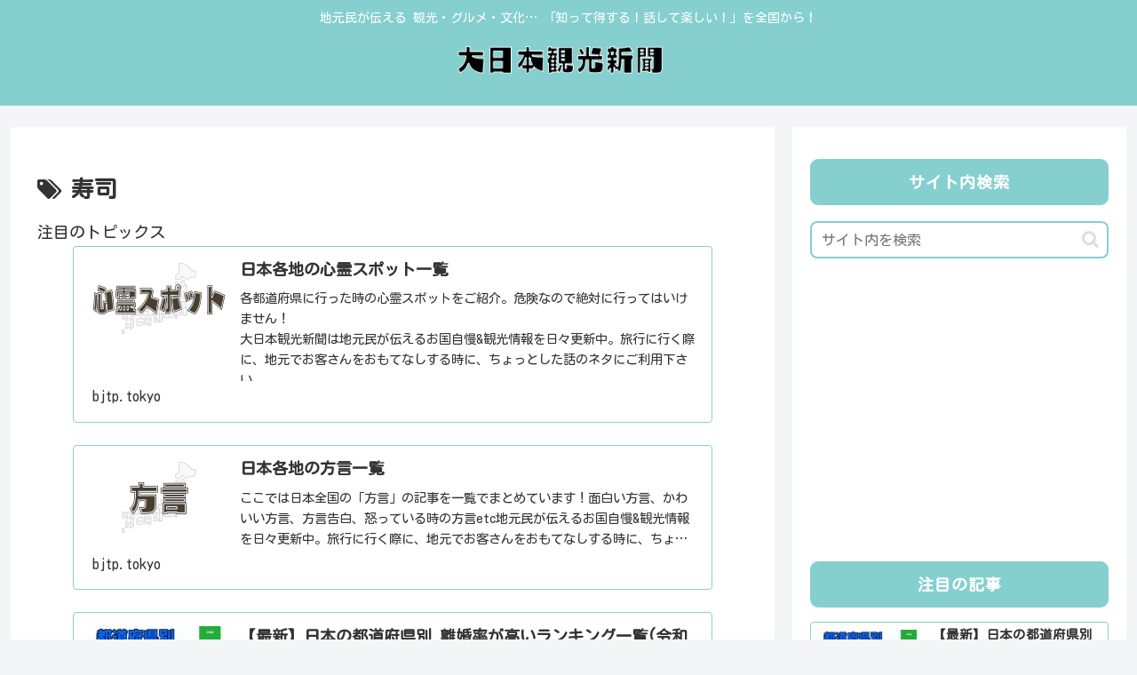

--- FILE ---
content_type: text/html; charset=utf-8
request_url: https://www.google.com/recaptcha/api2/anchor?ar=1&k=6Lchc50pAAAAAHCm6HoeArIiLMbcbqiH-geAc5i_&co=aHR0cHM6Ly9ianRwLnRva3lvOjQ0Mw..&hl=en&v=PoyoqOPhxBO7pBk68S4YbpHZ&size=invisible&anchor-ms=20000&execute-ms=30000&cb=viao0u77a3oc
body_size: 48607
content:
<!DOCTYPE HTML><html dir="ltr" lang="en"><head><meta http-equiv="Content-Type" content="text/html; charset=UTF-8">
<meta http-equiv="X-UA-Compatible" content="IE=edge">
<title>reCAPTCHA</title>
<style type="text/css">
/* cyrillic-ext */
@font-face {
  font-family: 'Roboto';
  font-style: normal;
  font-weight: 400;
  font-stretch: 100%;
  src: url(//fonts.gstatic.com/s/roboto/v48/KFO7CnqEu92Fr1ME7kSn66aGLdTylUAMa3GUBHMdazTgWw.woff2) format('woff2');
  unicode-range: U+0460-052F, U+1C80-1C8A, U+20B4, U+2DE0-2DFF, U+A640-A69F, U+FE2E-FE2F;
}
/* cyrillic */
@font-face {
  font-family: 'Roboto';
  font-style: normal;
  font-weight: 400;
  font-stretch: 100%;
  src: url(//fonts.gstatic.com/s/roboto/v48/KFO7CnqEu92Fr1ME7kSn66aGLdTylUAMa3iUBHMdazTgWw.woff2) format('woff2');
  unicode-range: U+0301, U+0400-045F, U+0490-0491, U+04B0-04B1, U+2116;
}
/* greek-ext */
@font-face {
  font-family: 'Roboto';
  font-style: normal;
  font-weight: 400;
  font-stretch: 100%;
  src: url(//fonts.gstatic.com/s/roboto/v48/KFO7CnqEu92Fr1ME7kSn66aGLdTylUAMa3CUBHMdazTgWw.woff2) format('woff2');
  unicode-range: U+1F00-1FFF;
}
/* greek */
@font-face {
  font-family: 'Roboto';
  font-style: normal;
  font-weight: 400;
  font-stretch: 100%;
  src: url(//fonts.gstatic.com/s/roboto/v48/KFO7CnqEu92Fr1ME7kSn66aGLdTylUAMa3-UBHMdazTgWw.woff2) format('woff2');
  unicode-range: U+0370-0377, U+037A-037F, U+0384-038A, U+038C, U+038E-03A1, U+03A3-03FF;
}
/* math */
@font-face {
  font-family: 'Roboto';
  font-style: normal;
  font-weight: 400;
  font-stretch: 100%;
  src: url(//fonts.gstatic.com/s/roboto/v48/KFO7CnqEu92Fr1ME7kSn66aGLdTylUAMawCUBHMdazTgWw.woff2) format('woff2');
  unicode-range: U+0302-0303, U+0305, U+0307-0308, U+0310, U+0312, U+0315, U+031A, U+0326-0327, U+032C, U+032F-0330, U+0332-0333, U+0338, U+033A, U+0346, U+034D, U+0391-03A1, U+03A3-03A9, U+03B1-03C9, U+03D1, U+03D5-03D6, U+03F0-03F1, U+03F4-03F5, U+2016-2017, U+2034-2038, U+203C, U+2040, U+2043, U+2047, U+2050, U+2057, U+205F, U+2070-2071, U+2074-208E, U+2090-209C, U+20D0-20DC, U+20E1, U+20E5-20EF, U+2100-2112, U+2114-2115, U+2117-2121, U+2123-214F, U+2190, U+2192, U+2194-21AE, U+21B0-21E5, U+21F1-21F2, U+21F4-2211, U+2213-2214, U+2216-22FF, U+2308-230B, U+2310, U+2319, U+231C-2321, U+2336-237A, U+237C, U+2395, U+239B-23B7, U+23D0, U+23DC-23E1, U+2474-2475, U+25AF, U+25B3, U+25B7, U+25BD, U+25C1, U+25CA, U+25CC, U+25FB, U+266D-266F, U+27C0-27FF, U+2900-2AFF, U+2B0E-2B11, U+2B30-2B4C, U+2BFE, U+3030, U+FF5B, U+FF5D, U+1D400-1D7FF, U+1EE00-1EEFF;
}
/* symbols */
@font-face {
  font-family: 'Roboto';
  font-style: normal;
  font-weight: 400;
  font-stretch: 100%;
  src: url(//fonts.gstatic.com/s/roboto/v48/KFO7CnqEu92Fr1ME7kSn66aGLdTylUAMaxKUBHMdazTgWw.woff2) format('woff2');
  unicode-range: U+0001-000C, U+000E-001F, U+007F-009F, U+20DD-20E0, U+20E2-20E4, U+2150-218F, U+2190, U+2192, U+2194-2199, U+21AF, U+21E6-21F0, U+21F3, U+2218-2219, U+2299, U+22C4-22C6, U+2300-243F, U+2440-244A, U+2460-24FF, U+25A0-27BF, U+2800-28FF, U+2921-2922, U+2981, U+29BF, U+29EB, U+2B00-2BFF, U+4DC0-4DFF, U+FFF9-FFFB, U+10140-1018E, U+10190-1019C, U+101A0, U+101D0-101FD, U+102E0-102FB, U+10E60-10E7E, U+1D2C0-1D2D3, U+1D2E0-1D37F, U+1F000-1F0FF, U+1F100-1F1AD, U+1F1E6-1F1FF, U+1F30D-1F30F, U+1F315, U+1F31C, U+1F31E, U+1F320-1F32C, U+1F336, U+1F378, U+1F37D, U+1F382, U+1F393-1F39F, U+1F3A7-1F3A8, U+1F3AC-1F3AF, U+1F3C2, U+1F3C4-1F3C6, U+1F3CA-1F3CE, U+1F3D4-1F3E0, U+1F3ED, U+1F3F1-1F3F3, U+1F3F5-1F3F7, U+1F408, U+1F415, U+1F41F, U+1F426, U+1F43F, U+1F441-1F442, U+1F444, U+1F446-1F449, U+1F44C-1F44E, U+1F453, U+1F46A, U+1F47D, U+1F4A3, U+1F4B0, U+1F4B3, U+1F4B9, U+1F4BB, U+1F4BF, U+1F4C8-1F4CB, U+1F4D6, U+1F4DA, U+1F4DF, U+1F4E3-1F4E6, U+1F4EA-1F4ED, U+1F4F7, U+1F4F9-1F4FB, U+1F4FD-1F4FE, U+1F503, U+1F507-1F50B, U+1F50D, U+1F512-1F513, U+1F53E-1F54A, U+1F54F-1F5FA, U+1F610, U+1F650-1F67F, U+1F687, U+1F68D, U+1F691, U+1F694, U+1F698, U+1F6AD, U+1F6B2, U+1F6B9-1F6BA, U+1F6BC, U+1F6C6-1F6CF, U+1F6D3-1F6D7, U+1F6E0-1F6EA, U+1F6F0-1F6F3, U+1F6F7-1F6FC, U+1F700-1F7FF, U+1F800-1F80B, U+1F810-1F847, U+1F850-1F859, U+1F860-1F887, U+1F890-1F8AD, U+1F8B0-1F8BB, U+1F8C0-1F8C1, U+1F900-1F90B, U+1F93B, U+1F946, U+1F984, U+1F996, U+1F9E9, U+1FA00-1FA6F, U+1FA70-1FA7C, U+1FA80-1FA89, U+1FA8F-1FAC6, U+1FACE-1FADC, U+1FADF-1FAE9, U+1FAF0-1FAF8, U+1FB00-1FBFF;
}
/* vietnamese */
@font-face {
  font-family: 'Roboto';
  font-style: normal;
  font-weight: 400;
  font-stretch: 100%;
  src: url(//fonts.gstatic.com/s/roboto/v48/KFO7CnqEu92Fr1ME7kSn66aGLdTylUAMa3OUBHMdazTgWw.woff2) format('woff2');
  unicode-range: U+0102-0103, U+0110-0111, U+0128-0129, U+0168-0169, U+01A0-01A1, U+01AF-01B0, U+0300-0301, U+0303-0304, U+0308-0309, U+0323, U+0329, U+1EA0-1EF9, U+20AB;
}
/* latin-ext */
@font-face {
  font-family: 'Roboto';
  font-style: normal;
  font-weight: 400;
  font-stretch: 100%;
  src: url(//fonts.gstatic.com/s/roboto/v48/KFO7CnqEu92Fr1ME7kSn66aGLdTylUAMa3KUBHMdazTgWw.woff2) format('woff2');
  unicode-range: U+0100-02BA, U+02BD-02C5, U+02C7-02CC, U+02CE-02D7, U+02DD-02FF, U+0304, U+0308, U+0329, U+1D00-1DBF, U+1E00-1E9F, U+1EF2-1EFF, U+2020, U+20A0-20AB, U+20AD-20C0, U+2113, U+2C60-2C7F, U+A720-A7FF;
}
/* latin */
@font-face {
  font-family: 'Roboto';
  font-style: normal;
  font-weight: 400;
  font-stretch: 100%;
  src: url(//fonts.gstatic.com/s/roboto/v48/KFO7CnqEu92Fr1ME7kSn66aGLdTylUAMa3yUBHMdazQ.woff2) format('woff2');
  unicode-range: U+0000-00FF, U+0131, U+0152-0153, U+02BB-02BC, U+02C6, U+02DA, U+02DC, U+0304, U+0308, U+0329, U+2000-206F, U+20AC, U+2122, U+2191, U+2193, U+2212, U+2215, U+FEFF, U+FFFD;
}
/* cyrillic-ext */
@font-face {
  font-family: 'Roboto';
  font-style: normal;
  font-weight: 500;
  font-stretch: 100%;
  src: url(//fonts.gstatic.com/s/roboto/v48/KFO7CnqEu92Fr1ME7kSn66aGLdTylUAMa3GUBHMdazTgWw.woff2) format('woff2');
  unicode-range: U+0460-052F, U+1C80-1C8A, U+20B4, U+2DE0-2DFF, U+A640-A69F, U+FE2E-FE2F;
}
/* cyrillic */
@font-face {
  font-family: 'Roboto';
  font-style: normal;
  font-weight: 500;
  font-stretch: 100%;
  src: url(//fonts.gstatic.com/s/roboto/v48/KFO7CnqEu92Fr1ME7kSn66aGLdTylUAMa3iUBHMdazTgWw.woff2) format('woff2');
  unicode-range: U+0301, U+0400-045F, U+0490-0491, U+04B0-04B1, U+2116;
}
/* greek-ext */
@font-face {
  font-family: 'Roboto';
  font-style: normal;
  font-weight: 500;
  font-stretch: 100%;
  src: url(//fonts.gstatic.com/s/roboto/v48/KFO7CnqEu92Fr1ME7kSn66aGLdTylUAMa3CUBHMdazTgWw.woff2) format('woff2');
  unicode-range: U+1F00-1FFF;
}
/* greek */
@font-face {
  font-family: 'Roboto';
  font-style: normal;
  font-weight: 500;
  font-stretch: 100%;
  src: url(//fonts.gstatic.com/s/roboto/v48/KFO7CnqEu92Fr1ME7kSn66aGLdTylUAMa3-UBHMdazTgWw.woff2) format('woff2');
  unicode-range: U+0370-0377, U+037A-037F, U+0384-038A, U+038C, U+038E-03A1, U+03A3-03FF;
}
/* math */
@font-face {
  font-family: 'Roboto';
  font-style: normal;
  font-weight: 500;
  font-stretch: 100%;
  src: url(//fonts.gstatic.com/s/roboto/v48/KFO7CnqEu92Fr1ME7kSn66aGLdTylUAMawCUBHMdazTgWw.woff2) format('woff2');
  unicode-range: U+0302-0303, U+0305, U+0307-0308, U+0310, U+0312, U+0315, U+031A, U+0326-0327, U+032C, U+032F-0330, U+0332-0333, U+0338, U+033A, U+0346, U+034D, U+0391-03A1, U+03A3-03A9, U+03B1-03C9, U+03D1, U+03D5-03D6, U+03F0-03F1, U+03F4-03F5, U+2016-2017, U+2034-2038, U+203C, U+2040, U+2043, U+2047, U+2050, U+2057, U+205F, U+2070-2071, U+2074-208E, U+2090-209C, U+20D0-20DC, U+20E1, U+20E5-20EF, U+2100-2112, U+2114-2115, U+2117-2121, U+2123-214F, U+2190, U+2192, U+2194-21AE, U+21B0-21E5, U+21F1-21F2, U+21F4-2211, U+2213-2214, U+2216-22FF, U+2308-230B, U+2310, U+2319, U+231C-2321, U+2336-237A, U+237C, U+2395, U+239B-23B7, U+23D0, U+23DC-23E1, U+2474-2475, U+25AF, U+25B3, U+25B7, U+25BD, U+25C1, U+25CA, U+25CC, U+25FB, U+266D-266F, U+27C0-27FF, U+2900-2AFF, U+2B0E-2B11, U+2B30-2B4C, U+2BFE, U+3030, U+FF5B, U+FF5D, U+1D400-1D7FF, U+1EE00-1EEFF;
}
/* symbols */
@font-face {
  font-family: 'Roboto';
  font-style: normal;
  font-weight: 500;
  font-stretch: 100%;
  src: url(//fonts.gstatic.com/s/roboto/v48/KFO7CnqEu92Fr1ME7kSn66aGLdTylUAMaxKUBHMdazTgWw.woff2) format('woff2');
  unicode-range: U+0001-000C, U+000E-001F, U+007F-009F, U+20DD-20E0, U+20E2-20E4, U+2150-218F, U+2190, U+2192, U+2194-2199, U+21AF, U+21E6-21F0, U+21F3, U+2218-2219, U+2299, U+22C4-22C6, U+2300-243F, U+2440-244A, U+2460-24FF, U+25A0-27BF, U+2800-28FF, U+2921-2922, U+2981, U+29BF, U+29EB, U+2B00-2BFF, U+4DC0-4DFF, U+FFF9-FFFB, U+10140-1018E, U+10190-1019C, U+101A0, U+101D0-101FD, U+102E0-102FB, U+10E60-10E7E, U+1D2C0-1D2D3, U+1D2E0-1D37F, U+1F000-1F0FF, U+1F100-1F1AD, U+1F1E6-1F1FF, U+1F30D-1F30F, U+1F315, U+1F31C, U+1F31E, U+1F320-1F32C, U+1F336, U+1F378, U+1F37D, U+1F382, U+1F393-1F39F, U+1F3A7-1F3A8, U+1F3AC-1F3AF, U+1F3C2, U+1F3C4-1F3C6, U+1F3CA-1F3CE, U+1F3D4-1F3E0, U+1F3ED, U+1F3F1-1F3F3, U+1F3F5-1F3F7, U+1F408, U+1F415, U+1F41F, U+1F426, U+1F43F, U+1F441-1F442, U+1F444, U+1F446-1F449, U+1F44C-1F44E, U+1F453, U+1F46A, U+1F47D, U+1F4A3, U+1F4B0, U+1F4B3, U+1F4B9, U+1F4BB, U+1F4BF, U+1F4C8-1F4CB, U+1F4D6, U+1F4DA, U+1F4DF, U+1F4E3-1F4E6, U+1F4EA-1F4ED, U+1F4F7, U+1F4F9-1F4FB, U+1F4FD-1F4FE, U+1F503, U+1F507-1F50B, U+1F50D, U+1F512-1F513, U+1F53E-1F54A, U+1F54F-1F5FA, U+1F610, U+1F650-1F67F, U+1F687, U+1F68D, U+1F691, U+1F694, U+1F698, U+1F6AD, U+1F6B2, U+1F6B9-1F6BA, U+1F6BC, U+1F6C6-1F6CF, U+1F6D3-1F6D7, U+1F6E0-1F6EA, U+1F6F0-1F6F3, U+1F6F7-1F6FC, U+1F700-1F7FF, U+1F800-1F80B, U+1F810-1F847, U+1F850-1F859, U+1F860-1F887, U+1F890-1F8AD, U+1F8B0-1F8BB, U+1F8C0-1F8C1, U+1F900-1F90B, U+1F93B, U+1F946, U+1F984, U+1F996, U+1F9E9, U+1FA00-1FA6F, U+1FA70-1FA7C, U+1FA80-1FA89, U+1FA8F-1FAC6, U+1FACE-1FADC, U+1FADF-1FAE9, U+1FAF0-1FAF8, U+1FB00-1FBFF;
}
/* vietnamese */
@font-face {
  font-family: 'Roboto';
  font-style: normal;
  font-weight: 500;
  font-stretch: 100%;
  src: url(//fonts.gstatic.com/s/roboto/v48/KFO7CnqEu92Fr1ME7kSn66aGLdTylUAMa3OUBHMdazTgWw.woff2) format('woff2');
  unicode-range: U+0102-0103, U+0110-0111, U+0128-0129, U+0168-0169, U+01A0-01A1, U+01AF-01B0, U+0300-0301, U+0303-0304, U+0308-0309, U+0323, U+0329, U+1EA0-1EF9, U+20AB;
}
/* latin-ext */
@font-face {
  font-family: 'Roboto';
  font-style: normal;
  font-weight: 500;
  font-stretch: 100%;
  src: url(//fonts.gstatic.com/s/roboto/v48/KFO7CnqEu92Fr1ME7kSn66aGLdTylUAMa3KUBHMdazTgWw.woff2) format('woff2');
  unicode-range: U+0100-02BA, U+02BD-02C5, U+02C7-02CC, U+02CE-02D7, U+02DD-02FF, U+0304, U+0308, U+0329, U+1D00-1DBF, U+1E00-1E9F, U+1EF2-1EFF, U+2020, U+20A0-20AB, U+20AD-20C0, U+2113, U+2C60-2C7F, U+A720-A7FF;
}
/* latin */
@font-face {
  font-family: 'Roboto';
  font-style: normal;
  font-weight: 500;
  font-stretch: 100%;
  src: url(//fonts.gstatic.com/s/roboto/v48/KFO7CnqEu92Fr1ME7kSn66aGLdTylUAMa3yUBHMdazQ.woff2) format('woff2');
  unicode-range: U+0000-00FF, U+0131, U+0152-0153, U+02BB-02BC, U+02C6, U+02DA, U+02DC, U+0304, U+0308, U+0329, U+2000-206F, U+20AC, U+2122, U+2191, U+2193, U+2212, U+2215, U+FEFF, U+FFFD;
}
/* cyrillic-ext */
@font-face {
  font-family: 'Roboto';
  font-style: normal;
  font-weight: 900;
  font-stretch: 100%;
  src: url(//fonts.gstatic.com/s/roboto/v48/KFO7CnqEu92Fr1ME7kSn66aGLdTylUAMa3GUBHMdazTgWw.woff2) format('woff2');
  unicode-range: U+0460-052F, U+1C80-1C8A, U+20B4, U+2DE0-2DFF, U+A640-A69F, U+FE2E-FE2F;
}
/* cyrillic */
@font-face {
  font-family: 'Roboto';
  font-style: normal;
  font-weight: 900;
  font-stretch: 100%;
  src: url(//fonts.gstatic.com/s/roboto/v48/KFO7CnqEu92Fr1ME7kSn66aGLdTylUAMa3iUBHMdazTgWw.woff2) format('woff2');
  unicode-range: U+0301, U+0400-045F, U+0490-0491, U+04B0-04B1, U+2116;
}
/* greek-ext */
@font-face {
  font-family: 'Roboto';
  font-style: normal;
  font-weight: 900;
  font-stretch: 100%;
  src: url(//fonts.gstatic.com/s/roboto/v48/KFO7CnqEu92Fr1ME7kSn66aGLdTylUAMa3CUBHMdazTgWw.woff2) format('woff2');
  unicode-range: U+1F00-1FFF;
}
/* greek */
@font-face {
  font-family: 'Roboto';
  font-style: normal;
  font-weight: 900;
  font-stretch: 100%;
  src: url(//fonts.gstatic.com/s/roboto/v48/KFO7CnqEu92Fr1ME7kSn66aGLdTylUAMa3-UBHMdazTgWw.woff2) format('woff2');
  unicode-range: U+0370-0377, U+037A-037F, U+0384-038A, U+038C, U+038E-03A1, U+03A3-03FF;
}
/* math */
@font-face {
  font-family: 'Roboto';
  font-style: normal;
  font-weight: 900;
  font-stretch: 100%;
  src: url(//fonts.gstatic.com/s/roboto/v48/KFO7CnqEu92Fr1ME7kSn66aGLdTylUAMawCUBHMdazTgWw.woff2) format('woff2');
  unicode-range: U+0302-0303, U+0305, U+0307-0308, U+0310, U+0312, U+0315, U+031A, U+0326-0327, U+032C, U+032F-0330, U+0332-0333, U+0338, U+033A, U+0346, U+034D, U+0391-03A1, U+03A3-03A9, U+03B1-03C9, U+03D1, U+03D5-03D6, U+03F0-03F1, U+03F4-03F5, U+2016-2017, U+2034-2038, U+203C, U+2040, U+2043, U+2047, U+2050, U+2057, U+205F, U+2070-2071, U+2074-208E, U+2090-209C, U+20D0-20DC, U+20E1, U+20E5-20EF, U+2100-2112, U+2114-2115, U+2117-2121, U+2123-214F, U+2190, U+2192, U+2194-21AE, U+21B0-21E5, U+21F1-21F2, U+21F4-2211, U+2213-2214, U+2216-22FF, U+2308-230B, U+2310, U+2319, U+231C-2321, U+2336-237A, U+237C, U+2395, U+239B-23B7, U+23D0, U+23DC-23E1, U+2474-2475, U+25AF, U+25B3, U+25B7, U+25BD, U+25C1, U+25CA, U+25CC, U+25FB, U+266D-266F, U+27C0-27FF, U+2900-2AFF, U+2B0E-2B11, U+2B30-2B4C, U+2BFE, U+3030, U+FF5B, U+FF5D, U+1D400-1D7FF, U+1EE00-1EEFF;
}
/* symbols */
@font-face {
  font-family: 'Roboto';
  font-style: normal;
  font-weight: 900;
  font-stretch: 100%;
  src: url(//fonts.gstatic.com/s/roboto/v48/KFO7CnqEu92Fr1ME7kSn66aGLdTylUAMaxKUBHMdazTgWw.woff2) format('woff2');
  unicode-range: U+0001-000C, U+000E-001F, U+007F-009F, U+20DD-20E0, U+20E2-20E4, U+2150-218F, U+2190, U+2192, U+2194-2199, U+21AF, U+21E6-21F0, U+21F3, U+2218-2219, U+2299, U+22C4-22C6, U+2300-243F, U+2440-244A, U+2460-24FF, U+25A0-27BF, U+2800-28FF, U+2921-2922, U+2981, U+29BF, U+29EB, U+2B00-2BFF, U+4DC0-4DFF, U+FFF9-FFFB, U+10140-1018E, U+10190-1019C, U+101A0, U+101D0-101FD, U+102E0-102FB, U+10E60-10E7E, U+1D2C0-1D2D3, U+1D2E0-1D37F, U+1F000-1F0FF, U+1F100-1F1AD, U+1F1E6-1F1FF, U+1F30D-1F30F, U+1F315, U+1F31C, U+1F31E, U+1F320-1F32C, U+1F336, U+1F378, U+1F37D, U+1F382, U+1F393-1F39F, U+1F3A7-1F3A8, U+1F3AC-1F3AF, U+1F3C2, U+1F3C4-1F3C6, U+1F3CA-1F3CE, U+1F3D4-1F3E0, U+1F3ED, U+1F3F1-1F3F3, U+1F3F5-1F3F7, U+1F408, U+1F415, U+1F41F, U+1F426, U+1F43F, U+1F441-1F442, U+1F444, U+1F446-1F449, U+1F44C-1F44E, U+1F453, U+1F46A, U+1F47D, U+1F4A3, U+1F4B0, U+1F4B3, U+1F4B9, U+1F4BB, U+1F4BF, U+1F4C8-1F4CB, U+1F4D6, U+1F4DA, U+1F4DF, U+1F4E3-1F4E6, U+1F4EA-1F4ED, U+1F4F7, U+1F4F9-1F4FB, U+1F4FD-1F4FE, U+1F503, U+1F507-1F50B, U+1F50D, U+1F512-1F513, U+1F53E-1F54A, U+1F54F-1F5FA, U+1F610, U+1F650-1F67F, U+1F687, U+1F68D, U+1F691, U+1F694, U+1F698, U+1F6AD, U+1F6B2, U+1F6B9-1F6BA, U+1F6BC, U+1F6C6-1F6CF, U+1F6D3-1F6D7, U+1F6E0-1F6EA, U+1F6F0-1F6F3, U+1F6F7-1F6FC, U+1F700-1F7FF, U+1F800-1F80B, U+1F810-1F847, U+1F850-1F859, U+1F860-1F887, U+1F890-1F8AD, U+1F8B0-1F8BB, U+1F8C0-1F8C1, U+1F900-1F90B, U+1F93B, U+1F946, U+1F984, U+1F996, U+1F9E9, U+1FA00-1FA6F, U+1FA70-1FA7C, U+1FA80-1FA89, U+1FA8F-1FAC6, U+1FACE-1FADC, U+1FADF-1FAE9, U+1FAF0-1FAF8, U+1FB00-1FBFF;
}
/* vietnamese */
@font-face {
  font-family: 'Roboto';
  font-style: normal;
  font-weight: 900;
  font-stretch: 100%;
  src: url(//fonts.gstatic.com/s/roboto/v48/KFO7CnqEu92Fr1ME7kSn66aGLdTylUAMa3OUBHMdazTgWw.woff2) format('woff2');
  unicode-range: U+0102-0103, U+0110-0111, U+0128-0129, U+0168-0169, U+01A0-01A1, U+01AF-01B0, U+0300-0301, U+0303-0304, U+0308-0309, U+0323, U+0329, U+1EA0-1EF9, U+20AB;
}
/* latin-ext */
@font-face {
  font-family: 'Roboto';
  font-style: normal;
  font-weight: 900;
  font-stretch: 100%;
  src: url(//fonts.gstatic.com/s/roboto/v48/KFO7CnqEu92Fr1ME7kSn66aGLdTylUAMa3KUBHMdazTgWw.woff2) format('woff2');
  unicode-range: U+0100-02BA, U+02BD-02C5, U+02C7-02CC, U+02CE-02D7, U+02DD-02FF, U+0304, U+0308, U+0329, U+1D00-1DBF, U+1E00-1E9F, U+1EF2-1EFF, U+2020, U+20A0-20AB, U+20AD-20C0, U+2113, U+2C60-2C7F, U+A720-A7FF;
}
/* latin */
@font-face {
  font-family: 'Roboto';
  font-style: normal;
  font-weight: 900;
  font-stretch: 100%;
  src: url(//fonts.gstatic.com/s/roboto/v48/KFO7CnqEu92Fr1ME7kSn66aGLdTylUAMa3yUBHMdazQ.woff2) format('woff2');
  unicode-range: U+0000-00FF, U+0131, U+0152-0153, U+02BB-02BC, U+02C6, U+02DA, U+02DC, U+0304, U+0308, U+0329, U+2000-206F, U+20AC, U+2122, U+2191, U+2193, U+2212, U+2215, U+FEFF, U+FFFD;
}

</style>
<link rel="stylesheet" type="text/css" href="https://www.gstatic.com/recaptcha/releases/PoyoqOPhxBO7pBk68S4YbpHZ/styles__ltr.css">
<script nonce="5fQImiI14g7KWow2s_MREA" type="text/javascript">window['__recaptcha_api'] = 'https://www.google.com/recaptcha/api2/';</script>
<script type="text/javascript" src="https://www.gstatic.com/recaptcha/releases/PoyoqOPhxBO7pBk68S4YbpHZ/recaptcha__en.js" nonce="5fQImiI14g7KWow2s_MREA">
      
    </script></head>
<body><div id="rc-anchor-alert" class="rc-anchor-alert"></div>
<input type="hidden" id="recaptcha-token" value="[base64]">
<script type="text/javascript" nonce="5fQImiI14g7KWow2s_MREA">
      recaptcha.anchor.Main.init("[\x22ainput\x22,[\x22bgdata\x22,\x22\x22,\[base64]/[base64]/[base64]/[base64]/[base64]/UltsKytdPUU6KEU8MjA0OD9SW2wrK109RT4+NnwxOTI6KChFJjY0NTEyKT09NTUyOTYmJk0rMTxjLmxlbmd0aCYmKGMuY2hhckNvZGVBdChNKzEpJjY0NTEyKT09NTYzMjA/[base64]/[base64]/[base64]/[base64]/[base64]/[base64]/[base64]\x22,\[base64]\\u003d\\u003d\x22,\[base64]/wqnCmTlRPAXDmcOeHsOtw6DDh8Oiw6tFw5rCvMK8wrLCu8KNDmnCgzd/w6LCqWbCok/DmMOsw7EnYcKRWsKmKkjClDQBw5HCm8OuwoRjw6vDrMKQwoDDvnIqNcOAwoDChcKow51ES8O4U0nCmMO+IxLDhcKWf8K1WUdwYX1Aw54NY3pUQcOzfsK/w7LChMKVw5Y7X8KLQcKxEyJfIcKcw4zDuWDDq0HCvlPClGpgK8KaZsOew6dzw40pwoNrICnCk8KgaQfDvcK6asKuw6F1w7htCsKkw4HCvsOywpzDigHDvsKMw5LCscKJcn/CuEo3asODwrTDsMKvwpBKGRg3AzbCqSlRwp3Ck0wCw4PCqsOhw4XCvMOYwqPDv3PDrsO2w5vDnnHCu1bCtMKTADN9wr9tQEDCuMOuw6vCsEfDilPDkMO9MDZ5wr0Yw5YjXC4qS2oqUT9DBcKRI8OjBMKYworCpyHClcOWw6FQYydtK33Ch20sw6/CvcO0w7TCiXdjwoTDhhRmw4TCuwBqw7MZasKawqVRBMKqw7sFUToZw6LDqnR6NEMxcsKiw6peQDsWIsKRQhzDg8KlOEXCs8KLPsOROFDDpcK2w6V2F8KJw7RmwrnDhGxpw6vCg2bDhmTCjcKYw5fCtxJ4BMO6w7oUez/CicKuB0kRw5MeIsO7UTNqZsOkwo1NcMK3w4/[base64]/DuDfDnDPCrsOlwqpPw6Acw53ChGjCqcKAUsKDw5EYXG1Aw6o/wqBebX5LbcK9w65CwqzDly8nwpDCrnDChVzCqEV7woXCnMKqw6nCpikswpRsw4xFCsONwpjCncOCwpTCmcKybE0/wofCosK4SyfDksOvw7U3w77DqMKnw59WfnPDvMKRMzXCtsKQwr5cZwhfw4JyIMO3w7vCl8OMD3gywooBScOWw6RYLx1tw4dPaEvDhsKJSiPDs0URWcKOwpzCucO7w67DiMObwr5ew7/DtcK4wqpcw5/Dh8OlwqrCqsOseA4dw57Ct8OJw73DsRQnDFZFw7nDu8O4ImrDpGXDtsOdcHrDp8OOesKwwrjDkcOpw63CpMKKwo0gw4UIwpJew7/DpkjCjUDDhEzDn8Kvw4LDsSxzwoBSasKgF8KqN8OfwrHCusKfUMKQwqFFBSxnHsK9asOkw5YuwpB6V8KlwpUUdA5yw6lTAcK1wpRqwoTDnXdXVCvDpcODwoTClcOHKDPCqcODwpMbwpEGw7gCZsOgd0R0HMOsU8O/G8OQJT/CsWgGw4vDlUIqw6Vjwpovw5LCn0wAHcO3woDDvlQiw4TCgkfCqsOmIEXDr8OVAW5HUXIjLMOWwrHDgWzCp8OGwonDo0LDu8OaRRvDrzh6w7JKw5hTwq7CqMKMwpgIEsKhVhfChW7CrDfCvijDiGsDw7fDocOZEQQow4E/esO9wqIiVsO2RW4hRcO4NsOzWMOcwrXCrkXCqHYeB8OEC0nCgcKAwpvCvWVKwp9LK8OVI8Oqw77DmQ9aw7XDgGxww6LCisKwwqDDv8OUwqjCjV7DqDNZwpXCuQnCusOfJBhCw5/DqsORfUjCu8OfwoYQFRzCvVjCssKvw7HCkzMdw7DDqVjDtMOXw4wgwp4Gw73DshMfP8Ktw7XCjER4F8KcWMK3Ok3DncKSVW/ChMOGwrVowpwoB0LDmcObwqJ8FcOhwpF8fcOFWsK2F8ORGzdQw7NKwppYw73Ds2PDuzvCpMOZwrPCjcKcL8KFw4HDohLChsOGZ8KEWVcfBgcrO8KDwoXCpycCwrvCoHPCti/CqFlowp/DjcKSw7ZyGCg8worCumDDl8K3KUM3w6N9b8KZw4kHwq1gw5PDpU/DlRECw5ogwpo+w6TDmMKMwoXCk8KZw6YFa8KXw5XDhS7DncOqRF7CuHnCssOgHSXCtsKnfGDCncOwwpI8OyUCwqTDt0EzX8ODecOBw4PCmRbCjcO8e8OwwpLCmiN+HRXCs1/DusKHwpZ9wqfClMOGwpfDnRzDsMKow7TCuTApwovChyfDpsKhOCMSLwnDl8O/WCnDnMKcwpEWw6XCqEIyw6x6w4jCgi/Cl8Ocw5rCgMOgMsOpKcOPBMOSK8Kbw61qZMOaw6zDoEJJe8OtN8KuRsODG8OcKz3CiMKAwqYcZhDCpzDDtcOkw6nCrRUmwo93wrfDqDbCj1xYwpLDnMK8w5/[base64]/Dq8K/wqnDv8KLQMK3w6jCrw9iwq14w5FxQhbDlX7DthUmVjYPw5lxHMO3FcKGw6ZSSMKtFMOWaCYww6/[base64]/[base64]/CtMKZTsOmwpd7JMKUcMOFSG9Rf8O8c0YdwqE/w74GYcOqTsKlwpvDuH3Dph0OXsKWwrvDjQAeVMO7LsKyRSQJw6HCh8KGSVnDhMOaw74QcR/DvcKew4NqaMKkbCvDgXN7wpR0wqTDjMOZA8O+wq/CpMO7wqzCv3x4w4XCkMK1Sg/DhMOJw5FvKMKCHQQfOcKwUcO2w4DDvVwJPMKMRMKnw4TClDfCq8O+X8KQAi3Cl8KmIMKgwog5eSVcScKDPMOFw5rDqcKswr9DesKoU8KAwrsWw7nDm8OCQxHDl0NlwqpVKi9Tw4rCiX3Ct8KLOAFjwoceSWbDlcKtw7/[base64]/CrGLCqGPCjMKIwqchwpTCkcOMwpEHw5rDkMOcw73DgsO3TcKqKmTDtWkdwoDCmsKWwpRjwrvDj8Ouw7I9GhvDr8Orw7MOwql6wpHDrA1Nw4QywrvDv3tZwppxG1nCmcKqw4Q8OnRJwo/CkMO7CnJMNsKYw7c1w4hkWw5bZMOhwp8FG2JFXy0gwrxEQcOowrNWwrsUw4zDo8KAw7p1FMKUYlTDksO1w7vCqcKtw5ofC8O2e8OOw4TCnT9XBMKEw5LDgsKhwoMOwq7CgjkwXMKqIBIXBcKcw6EeHcOmBcONBEbConBbJcKvRyrDncKpEi/CqcKuw7TDm8KTSsOZwo/DkBnCo8OVw6PDlT/Dp2TCq8OyEMK3w4YTSzgQwqAMFgc8w7/CmcK0w7jDlsKHwpLDocKIwqJdTsO2w53CocOXw5sTbyvDvFY3IF0Ww50cw6dFwqPCkWfDpDREN1PCncODbgrCvwfDlMKYKDfCrcKEw7XCn8KuKG1TJiF0GsKIwpEuWwTDm0wIw7DCnHRrw4oswrnDi8O0OsKkw7nDq8KwCVLChMOiD8KxwrhgwqDDtsKLG2/DhmIaw7bCkUoHUMO5Rl1Lw6LClMOzw7TDsMKbGHnCmBl4I8OBKsOpSMOIw5Y/WCvCrsOBw7HDnMOewoDDkcKhw5caDsKAw5HDh8OSWjDCucKtXcORw61dwrfCgsKTw65bHsOuB8KJwpcWwpHCvsKOOXDDmsKYwqXDkHUDw5Q9b8Kkw6dce3nCncKNBBgaw4LCuX09wq3DqGzCvy/DpCTCqx9MwqnDiMKCwrHCkMKBwrwue8KzfsOLFsOCSUvCoMOkIgZgwqLDo0hbwr4lPy8vBGwvw6/Ck8OfwrnDu8Oqwo9Uw4ElfD8/wp43XjvCrsOow4HDrcKQw4nDsiTDlmcJw4LCm8O2JsOUayzDvU3Dm2XCpMK8YyIeVXfComLDqcK3wrA2UmJUwqLDgjY4Rl/[base64]/Cr8KZw47CtMKsw4TDjsKRw5HCksK0wokUw7JtwpDCksKCW3HDnMKCNxp5w4sULRsVw5zDp2PCk1bDo8Osw4c/YlbCsAtWw7jDr1TDmMKZNMKzbMKOJGLCi8K/DHHCg2sdccKfa8Olw7MHw41sMA9dw4xtw5cqEMOKO8Kiw5RhDMK3wpjCoMKFJSFmw4xTw7zDsBVxw77DocKKMGzDsMK6w6JjYcOdMMOkwr7Dl8OvKMOwZxptwq8wJMOtfsKJw5XDlSdewodjE2ZJwrnDnsKkLcO5wqwJw5rDs8Kvw5/ChDx8KsKvWMOnLx/DvwTClcOPwqHDqMOhwr7DicOgXHFYwqx2RDEwdMOMUh3CsMOZe8KvaMKFw5LCpkbDsQRjwr55wplbwqLDlzpnGMOhw7fDuApOwqMFHsKOwp7CnMOSw5BEKMKmMip+woXDhMOERcKDI8OZHsKkwq5ow7jDu2QOw6ZaNicxw4/DjsOXwojCrmhVZMOrw63Dq8KmY8OOH8OuBzQlw6d2w5bClcKdw47CtcOeFsObwrtuwo8VQ8OTwqDCrlJpbsOwOMO1wo9OVmnDpnHDp03Dq2zDqcK6w5JUw7LDssO2w7d6S2nCpiTDv0VUw6QcbUfCllXDucKVw758CnoTw4zCr8KLw5/CqMKmOikdw6Ilw5xbJxFYfsKKfAnDt8Kvw5PDo8KfwoDDosOgwqvCtx/Di8OpRHPCj38OEHIawqrDpcKBf8KkWcKKcjzDtsOUwowWQsKdfFZDV8K0VMKETx3CpHHDgMOZw5bDhMO9SMKFw5rDscK0w7bDqE0tw5wcw7kLGE02fQxqwrvDl13CmX3CnVLDmzDDrX/DiyrDqcKOw7kBLFPCvmxtWMO/wpgewpTDgcKxwroPw5wVPcOhIMKMwrpcNcKewrTDpMOtw61gwoBNw7Y9w4VyGsO/wpdJHy/CtUYzw43CtTTChMOyw5Y7FlzCuwljwqRowpMNP8OpTMOuwrBhw7JKw61Zwq5sIlXDiC3DmCnDhHUhw4nCs8KwHsKEw7nDssOMwrrDoMOKw5/Do8KQwq7CrMOkSFYNbRN/w73CmBBqK8KbMsO9ccOAwqEVw7vDuy4jw7IpwqVLw411b2N2w5BXASsCHsKkeMOYHnNww5LDjMOPwq3DoBAfL8OrVAvDtMOcK8KydmjCi8OgwqoSPMODb8KIw54kdMOcU8KCw7B0w7sYwr7Dn8OEwq/ClGbCrMKPwo5BPMKrY8OfRcKSEGHDscOAEw0RXVQcw5NZw6rDk8O8w51Bw6XCnQJ3w7/Ct8KEw5LClcOCwpXCscKVEsK8PsKdT0QeXMOYNMKUU8KDw7ghwp5yTyJ0IMKxw74IXsOZw4rDlMOUw4QjPQzCucOKUcOQwq/Dtn3DgnBVwohlw6UzwpYjcMKBZsKgwqVncG3Di1/CnVjCo8OaVCI5YQs4w6TDh09GAsKFwpJwwrYDw5XDsm3Dq8OuC8KmRcOPC8O7wpBywqBDKX42MVolwr4Xw6YUw7I4bUHDvsKoacOCw7tSwpfCkcKww6zCqVJ7wqzCmMOhKcKkwpLCk8KqC3TDi3vDtcKjwp/DhsKUeMKIECbCtcO/wp/DnwzCgMOqPQrDoMKWc0Bmw54yw67Dj0vDt2zCjMKxw5QDW2HDvEnCrMKOQcOHWcOBVcOTbgTDg3gowrZZecOeOAVncU5/w5fDgMKyHzbDmMOow6jCj8ORQ2lmU2/DgsKxQMKEc3wfKlgdwp/CrCQpw6zCoMOjWFVtw67DrsOxwqVtw5Jaw7/ChkRLw5UlDHBmw5HDoMKbwqXCiGLDli8bLcKZBMOEw5PDmMOXw6U8QU18ZV4YSsONesKtMcOTVFnChMKXRMKZKcKYw4fDmh3Cgxs2YUcdw4/DssOQSwnCjMKhJmXCusKlECbDmgjDunrDtADCt8KFw4skw6jCvQp8fE/DjMOBccO+wooTcnvClsOnJzEWw5x5LzMEDEw+w43DosOhwohgwp3CnMODBcO1M8KjLB3DtMK/JMOmIMOkw55lQyTCrMK5RMOWJ8KUwqNMPC9zwrXDr1wqFcOUwrbDt8KLwpIuw6TCnzA8GRVlF8KLKsKxw48Xwq1RY8KXbVItwr7CkWfCtVDCpMK7w7LCpsKOwoVcw51jFcO/w5/[base64]/[base64]/DlsKhw5YeHsKJw7RxwrwewrbCvE/DvnvCtcKQw5nDl1/CpsOqwq3CvwnCgMO0FMKjHxnDhi/CsVzCt8KQCFsfw4jCrsOfw4B5exZqwqbDs1/DvsKJaDvCu8OTwrDCtsKHw6rCscKkwrVIwqrCo0HDhSnCiHbDiMKLKDrDjcKhBMOfCsOcMlUvw7rCqEHDgyMDwp/CrsK8wqoLbsO4ICkuXMKyw5hswpjCmcONOcKmdTxDwo3DjW7DsVJrCjrDmcOIwpZ5w5sOw6zChE3CmsK6acOUwpN7LcOTOsO3w6XDnUNgZ8OBTFLDuyrDqjIHGMOiw7HCrlgsbsK7wqpNKMOFeyrCvcKcHsKTSsKgMwzCucOkTsO/QXY/ZmnCgMKzIcKFwptGDWlKwpIocMKcw4rCt8OGNcKzwqh6T3/Dj1DDnXdiM8KCBcKLw5HDiAfDo8KRDcOwOWDCocO/JVsyRAjCgAnCssOTw6XDpQbDgF8lw7BVZj4BE190WcK4wq7Dtj/CjTzDksOywq0uwoxXwrwbPMKAb8Ovwrs7Ajk2XnvDkm82PMO/wqdbw6zCjcOkX8KSwpjDhMOywo3CisOGP8KlwrJaUsKew57CosOQwpjCqcOUwrFpVMKibMKWwpfDu8KNw6ocwovDtMOXGSQyTUV6w5JSEEwPw4tEw7wWbSjDgMKlw6MxwoR5Si7CucOFTRbDnBsKwq/Dm8KUci/DgQQlwofDgMKMwp3DvMKNwo8MwqhJR0FSDMOow6nCuQzCmUkTAC3Dm8K3ZcOcwq/[base64]/[base64]/w7nDr8KfUsKjw5PCswBMw6tBNxMpw6vDhMOjwr/[base64]/Cp8KOw5vCtMKsFsKFRgk8PRwgdjrDvcO6O0JOFsKQXmHChMKhw5TDk2w9w4HCmcOJRyobw6IgG8KqV8KjRD3CpcKSwoUjNFrCmsOsd8K8wo5hwrvDmUrCohnDvl5Xw6M6w7/Dn8OcwqlJNnfDtMKfwrrDtBoow5fDqcKiXsK2w6LDvk/Dh8OEwrLDsMOnwoDDtMKDwobDlXbCj8O3w4MqOyRTw6LDpMOTwrPDsCMAFwvCoXZuS8KSLsOEw7LCi8K0wpMEw7h/[base64]/aj00JMKTcMKiEh1ELhN9AcOZwp7Cii3DhsOFwpPDpV7CpMOpwrI+BCXCusKEGsO2L1ZwwopnwqPCmcOZwobCpMKdwqZjc8OHw6RpeMOoJ0RAa2/CjCvCiTvDr8K4wqXCtMKmwr7CixsdKcO9WxDDqMKpwr9XY2nDnnjDunrDu8KIwqbDicOrwqFFBRTDrxfCgR9vLsKjw7zDmyvDtjvCqDwyQcOMwpoLdBUUOsOrwpIaw47CvsKTw6Jwwr7Ckn02wrnCghXCvMKvw6lgYlzCgSbDn2PCnyXDpcO8woZKwrbCl3RGDsKmSF/[base64]/CtmPDjMOYCcO3PWbDmXZuwqLDscKNRcKDwo/[base64]/Yg1kwrXCgsOxSDk5R2JDCMKVVsOtFQ/CtTxvVcKhMMOqbURlw5LDlMK3VMOww5BqT0bDnkdzV0XDp8Odw6fDoS3CmxzDvEXCgsOoGwlTfcKMV31fwrgxwobClcK4FcKmMsKDBC9DwqnCoVdSPsKVw7/DgsKHK8K3worDisOVQUsrDsOjNsKGwoTChnLDscKPcFLCs8OkFQLDiMOZeQ0wwpRdwq4AwpnDlnfDvMOjw40UWMOKC8O5I8KIasOfacO2Q8K1JsKcwqsiwowYw544wrpCfsK/L0XClsK+cyxoeQVzGcOnQ8O1Q8KBwr0XZU7CkS/CvwLDtMK/w4B6G0vDqsK9w6HDocO5wq/CnsKOw7FvBsK1BzwwwovCrcOQTyfCsH9TMMKbNFDDuMKNwqp6CsKDwo1Lw53DhsOVOxh3w6TCl8KpNGgcw7jDr13DrWDDrsKECsOHeQNMw4bDgw7DiDjDtBBxw6lPGMKGwqjCiwkaw7Z9wpwvGMOFwoZ/RAfDrzHDjsOlwq1rN8K7w6Vow4dDw7ZIw5lawqE2w6vCj8K5EULCmDgmwqsTwoHDvwXCj2JXw5V/[base64]/CpMOowosawqHDu8KLRjjDjw1fETfDry1Bw7F6OVPDmCbCosKofDjDusKEwpE8LCJ7PMOWKMKMw7bDlsKQw7DChUocUW3Cj8O6eMKOwohYRUXCg8KcwpbDixEtQyvDocOGBcKiwqrClTNqw69bwrjCksOEWMOWwpzCrHDClg8Bw5/DoDwdwpfDh8KbwqTCjMKSYsO6woDCiGDCvU/CnH9Vwp7DmFLCq8OJF3xbaMOGw7LDoDF9ORfDu8OwMsKbw7jDgQ/Dv8OyLsORO3lHacOTT8OZJg5vWMOCM8KBwoTCq8KCwpHDhjNrw75Vw4PDisOIKsK/bsKKNMOmOcK5W8Kbw6PDlVvCoFXCsn5ML8Kgw4LCvcOAw7zCucOgfMOAw4HDmE0+GC/[base64]/Cgg/Dh8KDHcOvwojDkcOkwrjClABiw6fDhSZ+w4bCscOnwovCgHBNwr3CryzCjsK0MsKUwoTCgFAjwopQVEPDhMKrwo4Cw6RgfE1ew4rDihVFwrQnwoPCslV0Nwo5wqYXwofCrSAzw4lQwrLDk1XDm8ObHMOXw7TDksKDUMOcw6kDbcK9wr1Wwogcw6bDsMO/GS8hwpHCsMKGwocvw7HDvBLDkcKhPhrDqiE1wqLCpsKaw554w719OcODQxIqYU5gesK1CsK6w64+ck3DpMOPalfClMOXwqTDjcOnw70+RsKJOsONMcKsdU41woQgVADDscKww44GwoZGWUoUwrvDsTrCncOOw4Nww7N/[base64]/CtzfCmMK/HcO6JsKWOxHCoBciCcO4wr7CvMKuw44Sw5fCtMOnecOQY1c5WMK/Fi5jV0XCn8KRw7YBwpbDjzLDnMKsecKow58/AMKXw5vCjsKAaBLDjQfCj8K0dcOSw6HCvB7DpgYXB8OSC8K7wobCrxTDmMKZwovCisKTwpouLGjChMOKOk4qZcKDwp0Ow54ewp7CphJkw6EqwqvCjSEbaXU1L3/CisOsUMK3VBgUwrtCbcOLwoQGEMKgwrQZw7TDiV8sX8KBMlBaNsKGSFTCkG7CtcOKRDXDkD0Kwr8BUB8Vw6/CkFLCl2h8TEg8wq/CjGhewo4kwolHw51OGMKVwrLDgkHDtMO2w7/DocO6w59NBcOewrk3w6UXwo8fZcOBI8OxwrzDh8KYw53Dvk/[base64]/wpAEw58LJ3w9WMOpTwbChcOnwrLDiMKAw4DCgcK2CsOdUcKRUsODZMOdw5NZwp3Cli7Cr2R5PETCr8KXQnnDjQQ/dVTDpFQDwosyCsKMUE3CkzlkwqcZwo3CugXDqcOXw7diw6wgw54DJBHDsMOKwoVqWkFEwoXCrzTChsOEFcOrc8ORwpjCkwxYFhVfWBzCpGHCjQnDhkvDmFILbS4va8KbJyzCnG/Cp0XDpcORw7fDkcOgJsKDwpgXeMOgBsOcwp/CpkPCllZjZsKIwp04DmBpYFkQesOvGnPDpcOhw6I5wooMwqccPSvCm3jCicOdw4/DqmsQwp/DiQFzw6/[base64]/[base64]/Dm3EKLWkOe0TCr8OLw4PDnMKFwpfDlMKYcMKyZ2Aiw5LCnG16wrExcMK/eFHCpsK2wpLDmcO9w47Dr8KSGsKbHsOEw6vCmi/Dv8KHw7VVf3duwpjCnsOAWcO/A8K+L8KcwrcnHmgKYQtqCWLDlwvClm/CvcOYwrrCjWLCgcOdUsKEJMOqHBRYwoQCRAwgwoouw67DkcOww4Uoal/[base64]/CiizDrMK3dcKsNhcLwoN/[base64]/Dhhw5w4wZw5sMw55tD1oYwoHDmsOWTXhgw5xwfjpFAcK0ZsOtwqEzdm/CvMOxenrDoUYTBcOGCGDCvcOiBsKXdjB3QFbDgcKPQHocw43CshDCscOKIATDgMKhJVhRw6dXwrkYw7Y0w71ofcOvLxzDqsKYJsKcJGpewprDji7CkcO/w7Ncw5MJXsOaw6lIw5QUwr7DpcOEwoQYMyRZw5nDj8KnfsKvcC7CgihGwpLDk8Kzwqo/[base64]/w67Du8Oawp0+YgU1J1zCh8OvwrYhDsKSdkkiw5YZw7fDlsKDwo40w5V7wqvCosOgw4HCncO/[base64]/w6zCvcOSwr/DncK0w7PDj8OJw50Gw7vCiwzCvcKRF8Ogw54ywotZw4t0XcOAU1bCpk9ow4TDssK7D17CjSBuwoYVFsOZw6PDrXfCj8KnMx3DtMOiAE7DosOoYQPCpSfDtD0ORsKkw5kKw7zDpi/Cq8KLwoLDu8K7asOBwq4ywo/DtMO5wpNZw7bCm8O3aMOCw6otWMOnTS1Yw7rDnMKJwqY1HFfDj2zCjBQ6VCJEw4/CvcOEwqPDqMKwEcKhw5HDiEIaE8K9w7NGworCgsOwCD3Cu8Kvw5LCpzMiw4/[base64]/cR8KwoLDvcOVw4dfw7nDncK3UsOjwrfDgzjClcK6dsOvw7bCkErCkA/CmcONwoIcwonDk0DCqMOWVsOYHGPDusOkAsK5CcOzw5ESwqpyw5guW0nCiWfChS7CqMOSDmRqCgTCvWsuwoQ7YQrCgcKKbhpDGsKzw6Aww5TClk/Cq8K7w4Bdw6bDo8OZwrxjCcO8wqxuw63DucO+UUfCkzXDi8OTwrJ/[base64]/DucKUw5gXbwjDosOnYzUBwrrChcK5w57DtUtUSMKcwo1zw6VANsOUIsKIZcK7w4FOEcO6KMOxVsOQwovCm8KKUBYMbQd9MCBDwoN9wrzDuMKWfsOWaQrDg8KJTW0SfMOvIsO8w5/[base64]/[base64]/d8Kgwq3CusOCw51gw43CisK8JUQPwq7DlMOAwoV1w7XDlsKsw6MxwpLCq2bDlmFvcjdcw5Bcwp/DgXTCpxzCsH9pSWM8RMOuHMO9wqfCoGHDqyvCrsOlfw4qT8OSfB4yw44Lc2lYwrQdwqbCpcOfw4nDmsOHdQBUw4vCgsONwrB6TcKNYhDCnMOXw6sCwpQDSyHDkcOoDmF/dVjCq3PCoQptw70rwqpFMcOWwqIjdcKUw5dda8OLw5lJBm87agpawpDCiwcOdHTCulsLAsKACC41FBxxeEFZOMK0w5DCq8ObwrZrw69cMMKzBcOHw7h9wq/Dn8O3bS8uFAfDkMOGw4B3XcOTwq3CtUtSw4rDiT7CiMKtV8OVw6JqBlINM2Flwr1eZy7DjsOVP8Ovd8KfY8KLwrPDhcO2V1lQHgfCj8KUakfChHnDih0Zw75dFcOdwoJ5w4PCtVVpwqXDqcKcwq5RMMKSwqvDg1/Dp8K4w7ZlLhEmwoTCo8OlwrvCkxgnSGYIakDCqsK0wrfCh8O8wp5Pw5kIw5zClMOrw5B6TmXCkEvDuE5RcXPDkcO+J8KQM2Bow6PDom0/WATCqcK6wrkyOsO0LyQvIEpgwppjwoTCrcOIwrTDmkUVwpHCosOiw5fDqSkHXQd/[base64]/O8OyC8OgZg7CqQzCssKmbHbDrcKMG8K+P0LCkcOeHCpswo7Cj8K7A8ORBmnDoCfDncK1wpPChGYdYmk6wrQMwr8Fw5PCuHrDhsKTwr/CgT8NBy1LwpEEVSw5ZjrCo8OUK8KUN2BFJRXDhMKpOV/[base64]/DtsKMG3rCtyQ6wo/DkyzCsmzCkcKzwpUbwoLCh0fCmC1HLcOQw5fCmcOtHRvDjsO8wroTw7PDkj3CmMOpS8OzwrPDl8KtwqsuOsOsCMOXw5/[base64]/[base64]/CsibDvsKFwo5Ob8Obw68bZcOfw7VEwosdAcKBASHDu0/CsMKEHDQWw4oWKivClyl1wofCjcOgaMK8ZMO0DsKqw4zCs8ONwr9Xw7FtWQ7DuG56CEtDw7pqCsKzw5gDwo/DiUIqP8OfYj5ddcKHwqzDiS1SwrVlJVTDowTDiRHCokrCrcKLaMKXwoULNSRHw7B5w7x5wr1pambCv8O5ahTDjBhoLsKNw4HClQVVG33DlXvChcKQwrt8w5dZKml2U8KDw4ZAw5Fuwp54bzZGVcOBwoMSw6nCnsKOcsOcV24kbcOoAU57VDvCksOgfcKTQsO0V8Kywr/DiMKNw68ww4YPw4TDlkJheW18wrjDtsO8woRkw4FwS2InwozDrBjDqMKxeRvCvcOdw5bClhbDq1bDqcK4CMO4YsO2ccKhwpF1wotIOkzClcORVsOTCiAQasOfKcK3w6HCj8Kpw7tqfCbCqMOewrBzY8OQw73Dq3/DllZnwoktw4orwoTCoHx4w5rDlFjDn8KTRXYAHHMOw63Dq1kzw5hnFzkTdHxTwrNJw5LCtADDmxvCinJpw49rwpY9w6cIR8KICR/Du3DDlcKwwrJKFEwowpfCrikbasOSa8KoAMOGOGYODMKtDx1+wpAQwpVpe8Kcwr/Cj8KUYcOdw5XDvzUwaQzChG7DjsO8dGXDu8KHfTFXK8O3wpYjOGLDvgHDpCPDo8K/ViHCvcOQwqEHCxscLkPDuhvCtcOCKy8Nw5hRIHnCp8KFwpVEw7cdIsOYwpEiw4/Cn8K3w5RNb1J1CDHDnMKcTiDCisK8wqjDucOdw7REJMORcHBEURXDlMKLw6txMl3CucK/wotWfRN8wqE7PkDCqTHCtRMXw6HDgm7CmcKeFMOHw4o/w71RayY/[base64]/DkEvCo8KLwrU5wrXDpmLClE1vUVJZMxnDm8O2wr9xwqDChT/DosOIw50Sw4HDosOOCMKZKsORLxbCt2w8w5nCpcORwp/DpcONQcO/fXhAwqFlKBnDkcO9wp4/w5nCnUvCoVnCl8O9IMK+w50qw7ptcmbCg1DDgzJpfyrCvGPCpsKPGDDDtgJyw5fCvcOOw7nCknNGw6NOFWfCqgNiw7rDpsOjE8OwWQMyLEPDpwfDscK/w7jDl8KtwpfCp8OzwrdZwrbCt8OcDUNhwqxOwpfCgV7DsMOsw7AtTsOEw68WN8Ouw61zw6AXEHLDoMKOGMOLV8OBwpnDpsOVwrxQJnE/w7fDmWVFfGDCrsOBADtCwrzDkMK4woo7RcO4PHpkQ8KSBsOPwprCjcKzGMKFwoHDr8KpdcKlFMOXawxpw7sSUh4ecsOPInpHcQfChcK6w7QRcTR2O8KOw7/[base64]/[base64]/DpsOhcMOTaRlvKXTCusKVwq9mw7c+w55Gw4rCpsKUfMK0LsK5wqhmUC51fcODZXIbwrwDG24Hwr4XwrFPWAkBOBdRwr/DoCHDj2zDvMOIwrIkw6LCoB7DhcODcnrDv0ZnwrLCvyNUYS/DoC1Ew7rCvH9kwpDCt8Obw5rDpx/CjRnCqVh7RzQ4w6vCqxBZwq7Co8O+wqzDmnQMwoM7NCXCjRVCwpjDq8OOMC7DlcOITBLCpzLCtsOywr7CkMKUwqLDmcOsDHfCisKANywMBsKhwrDDvxwMRm4BScKYX8K5Rn3CoFbCk8O9XxPCt8KDKMO2UMKowqdeLcKmRMKcKWIoM8K3w7NSCHzCosOedsOrM8K/fVfDg8KSw7TCr8OeFFPDnTJBw6Yow6PDk8Kgw5hXwrsSw6rDlsOZwpIkw6YGw5Y2wrHCjcOCwr3DkCzCisO5L2LDgWHCpRHDvyvCj8OjM8OkHcO/w5XCtMKZPxrCrsOjw7Uwbm/DlMOYQcKVbcOze8OzYmzDlQ3DqS3DqTJWBncaYFoew7AYw7/Crw3Dn8KPQW00ETnDhMKow5gLw4ZEbRXCpMK3wrvDvsOAw7/CpxXDpMOOw4sAw6fDoMKow441FiDDuMOXXMKiC8O+EsKRPsOpbsKbc1gCODrDk1/DmMOqEXzCr8KIwqvCuMOzw6fDpDjCjhRHw7zCmGw4ABLDuGQfw4DCpGLDnj8KZCvDrQ11LcKYwrw5OnbChcOkMMOewp7CksKBwq3Cu8KYwpNAwp4GwpHCv3w4Eh8hJMK3wrkTw4oFwocbwrXCl8O6IcKeYcOgaEFEfFkywpRUEsKDDMOMUsO6w5cFwoErw6/CmEhJSsOAw6fCm8OUwpwfw6jCsEzDtcKAG8KlPwEvLUjDq8O3w4vDlcOZwo7Dt2DChHVIwrhCUsKhwrXDoxHCr8KRb8KkVhfDpcOnVkNQwq/DtMKsYU3CuB8nwrXDmm05IV9/GwRMw756dTgdwqrClg5MKHrCnnPDscO2w7tTwqnDvsODJcOIwrszwqPCr0t1wozDh2DClSRTw7xMw4BlcMKgb8O0W8Kiwpt/w7fCi1lnwpHDrh9Vw7guw7JFAsO6w50HMsKrLcOvwpNhEcKWZUjCqwXCqsKmw544DsOTwo/[base64]/VMOpw6vCpBzDt8OfMsKudMKKwoLDpU/DjsK/asOZw6PDnSRSw4B3U8O3wpPCm2oawoQ0woDCrUXDpH0Bwp3CuHXCj11QLsKTZxvDuEpoM8KnOl0DLMKcPcKPUFLCpz/[base64]/XsOyWUPDq3jCk07CgsOMeT/CicKiZ3PDrMO/UMKjVMKCSsOQwrnCny7CosOVwqEsPsKYbsOBE0wsUsOGw5PDq8Kbw4Qxw57Cqh/CmsKaJwvDlMOnSXdyw5XDt8KGwp1HwrjCgGnDn8KMw4dMw4bCq8KcHsOEw7MFWx04NXfDqMKTN8K0wq3CllLDi8OVwonCkcK5w6rDswolOSXCowjCoy0NBRZhwpUeWMKROW5Iw4HCjA/[base64]/DqcO3wpRmFDo1w4wtw4bDicOZwpjDp8K1w7htDsOAw5BIwq/Di8O+HsKIw7IGVnbDmhzCrsOJwoLDpjInwpV6csOVwrrDiMKifsOCw4kow77Crlx1OiwNG0A2PkHCu8Oawq15ckXDvsOHHjDCg0huwpbDgMOQwq7DusOvdgwhfT9JMExKNGfDpcKFLwkGw5bDvgjDtMOiOn9Vw7EOwpVGw4TCnsKPw5xCXFBRDcO/W3Yww6kmIMKefz7Dq8OMwoBZw6XDtcOVT8OnwpLCsVPDsXhHwofCp8KPw4nDlA/DoMO5wrTDvsO4FcK7ZcKGNMK9w4rDnsO1IcKhw4/CqcOowokcFRDDilLDnk0yw7tXEsKWw7x6G8O7w4sqb8KCRsODwrAEw5d9eA7DhcKsAGnDvgjCuUPCjcK2PMKHwrZLwrHCmgpONzkTw6N9wrcYTsKiX3PDjRE/YzbDi8OqwrdGQMO9YMKhwq1cRcOEw501JiMCw4HCisKkagDDvcOMwoDCncKvSW8IwrVfEjVKLz/Dowc8UHxKwozDjBUNcjwPesO1wrzCrMKBwr7CtCdNGibDk8KKDsK8RsOBw53ClGRLw79bKUXDh1VjwpbCrABDw5PDiQvCm8OYeMONw7ACw5pOwrkcw5ZxwoUbw6/[base64]/[base64]/w6xldMOow6zDuxUZw4HDuBdRc2DCgsO3w6LDv8Oqwqwow7LDoikBw5vCqcO4NsO8woY5wqjCnSXDq8OpEB1DIMOTwpVHQEMfw64yZmk8O8K9HsO3woHCgMOtEkNgNhUwecKWw4t/w7NiDjjDjCwIw4XCql4aw4Axw5bCtHpBUV/[base64]/w4gWwrnClzMqQnLDscOrwqoNwqLDncK/w5htYw58w4rDk8K9wpLDl8K8wp0TWsKnw5fDv8KhY8OLNsOMKQhRP8OqwpDCkQpbwr3CoWgjw6VVw7/DiDlNMcKrL8K8esOkaMO9w4oDNcO8BQrDscOoL8KQw5kYa3rDlcK9w77DjybDr0Yrd3tBNHAqwrTCuGvDny3DmcOxBXvDqCDDlWnCmRPCg8KvwoI0w509UFsDw63CtgEtw7zDh8Oywq7DvA0Tw67DtnQucn5/w6VtS8KOwp7Cr2fDuHzDhsO/w4tYwo5ydcOow6HCugwJw6RVCkMWwrVqNhUiZWpawr9Af8KwEMKnB1UtfMKWayzCkCTCk2nDusKSwrPDvsK9wrk9wr88asKoSsKpIHc8w4Fvw7hWIy3CscOtJHogwpnCiHrDrzDCoV/CmC7DlcO/wpxWw75bw5BVTCDDt23DpQ3Cp8OSfDlEUMOKfTokCBjComI8VwbCsFJ5X8OYw5IbJCo3TW3Dp8KXExV3wqDDkFXCh8Kuw6JOAEvDlcKLG2vDu2VEasKFEU44wpzCi2LDoMK2wpFxw54OfsK7d0HDqsK0wr9wd2XDr8KwNDHCm8Kad8ODwrDCuko8wo/DpBtjw44uSsKwP2XDhn3DvwnDssKXEsOUw64gWcOHHMO/LMOgdcKcSlLCoDVzVsK8fMKHehZswq7CsMOxwo0rIsOqRlzDpMOVw4HCjwI9fsOYwptAwoIAw53CtkM8ScKvwotMWsOiw68raFtrw6PDtcOZMMKFwrTCjsKBJ8KRRzPDl8KIw4lpwrTDr8O5w73Ds8KqGMKRNi9iwoEHP8OTQsOfflojw51+bDPDtUZJLVETwobCgMO/[base64]/DtBgXFQkhwoh/w7E1UBTDlTJQw7HDq8OtTDwbW8OEwr/DsVxpwqFGf8K2wo8wbinCunnDnMKTUsKIBl4QD8KJwq50wqXCmh5IFFUzOw14woLDtlMHw7sywr5EIU/DkcOVwovCs1gaYcKpHsKgwq89NFlDwq0bRcOcSMKzN153Ew/[base64]/Dj4AWA/CrTwMw4o9XcOpw6DCow8rw4ISw6TDvTjCmG7DuWjDjMKOwrxqGsKYRMKdw79+woTDuU/DpsKLwoTDssOdCsOHBsOEMzgswrLCrSPCkxDDiXxtw4JEw77ClsOPw6kAKMKUXMO3wrnDrsKwcMO1wrvCggfCnV/[base64]/Cj8OCwpNyb8Khw6HCnxTDhGTDqD7DlD/[base64]/ClQQVNg1qFMKQDFHDvgEDw4DCjsKBGMOhwptRM8KXwrXCm8KPwow5w7PCv8Osw6PDncOtVsKVTBXChMKMw7TCpTjDvRDDhcK3wqDDkCVWwrgew51rwofDq8OCUwR4QCHCrcKABDPCusKcw5vDmkQcw5TDj0/DocK6wqzCgmrCsWowKAR1wqvDi33CtlZdV8OWwo8GGSfDhQUKScK3w4zDk1Z5wqnDosO8UxXCqz3Dp8OZRcOdcUPDpcKaQHY8VUoQcWxHwo7Cjw/Cjh9tw63ChADCqmpFJ8KxwojDm3vDnFZJw5/CnMOaNgPCnsKlIcO6CQwidT/CuSxwwq0dw6fDnAPDsTM3wpTDmsKXTsOZGcK4w6zDi8KWw51VNMOmIMKLEXPCiyjDnkc4KBXCrcOpwq0bampWw7fDpH0UYCTChnclOcKTenxCw5HCpy/CoH8/w60rwrVqHW7Ds8K/OAoNCSsBw7rDoyYswqLDuMKnAj7CocKpwqzDlV3DjjzCiMKSwofDhsKWw70WMcOLwrrCsRnDoEHClSLCnBx6w4pOw6TDtUrDvzI5XsOdYcK5w7xDw5hHTDXCkAg4wqEMD8K/bg5Hw6A+wpZWwo5Sw7nDusOuw5nDi8KCwr4uw71cw5DDkcKLSyTCu8KGZsK0wpdBEcOfdj8PwqNqwp3Cl8O6dlc/w7R3w4jCm1BBw7VXBCZwIsKIHzjCosOjwqzDhGTCmxMQQ2cbN8KBE8OhwrfDk3teNVLDq8O9D8K1A0gwK1howqrCvBAGDncIw5vDkMODw513wpvDvnouGwYOw5HDsCoawrfDgMOPw4hYw44IKjrCisOzd8Ouw4MTJcO8w6VLMiTCoMOzIsO7bcO0IA/CmWbDnSbDhWHDocO7C8KyMMOHVFHDpifDgwrDjsKfwqjCkcKAwro0U8Ojw5RPZ1zDnlfCoTjCikbDr1YWSQDCksOUwovDhcOOwr3DnVJlU0/CgEcgWsK+w6XCtsK+woPCv1vDkhcDCWsJLy56U1DDpmzCscKdwobCqsKQVcOfwr7Cp8KGfVnDvXzCl13DvsOMKMOnwrHDo8Kgw4DDn8K7JRlgwqZwwr3DtFFewpvCmMKIw5Yww6sXwoXCoMOcJALCrkHCosOpwoEowrINQcKjwobCoWHDssKHw5vDg8KrJT/CrMOHwqPDhzHCrMOFVlDCoy0Hw6fCqsKQwqt9KsKmw6XCiUEYw6gkw7jDhMOnSMOheyvCj8OBJXzCt0JIwp7CgzlIwqtOw7ReT0DDlTUVw7dcwroXw5F9woFLwpJlFUvCtE/CmMKaw4nCq8KYw4Q4w4VPw714wpbCocOBIjMIw7IRwoIVwo3CrT/DtcOmccKccFTCnSsyQsOhCE4EdcKhwoXCvinCihcqw4dEwrbCicKAwqkmZMKZw5gpw4F0NkcMw6Nff2UFw4bCtQfChMO7BcOSMMO/BXUoXw81wq7Ck8OowqE4fcOmwrARwoMKw7PCgMOIDiVJDETCt8Orw5/ClGTDiMOrTcK/JsOsXhDCgMKFfsOVPMKoRgjDpUw/e3TDssOGZMKvw6PCgcKLJsOiwpA9w6MgwqXCiSBGYw3DiXLCqCBlJMO/[base64]/DjlIcw5jDon/Dsm7Dg8O0J8OwLEweKz3CjMKUw50xHBvChMO+wrXCmMKkw4onBMK7woVtF8KRKMKYcsO2w7nCpcKSMCnCgxtTTmVdwpJ8YMKWeHtXTMOqw4/Cr8KPwpMgGsOow7rClw4ZwqLCpcOew6jDvMO0w6p0w63DimTDqS3DpsKMwqzChsK7wpHDssOYw5PCnsOEHT0HMsKwwosbwoMDFGLCtkPDosKBw4zDqcKTOsKfwp3CgcOAKEwvbhAoVMK3TsOBw4LDmF/CtRorwrHCh8KXw4LDq3PDvRvDoivCsz7CgEQXwroswqcOwpRxwo/DnHE8w4ZLw4nCjcO0N8OWw7EiccKJw4TDhnrCmUJQTk5xMMOEQWvCrcO6w6l/YHLCusKeL8KtKSlSw5ZWGiRKAzINw7pDQ2wbw6EOw4YHWsOdw7c0ZsOGwojDiQ9BYcOgwpHCmMOdXsOMRsO6aXLDssKswrMOw4dXwrtdYsOqw5JTw7DCo8KHN8K8AETCoMKewo/DhsKXT8OYH8Kcw7BPwoEXbko0wqnDp8O0wrLCombDp8OPw7Jiw4fDmmLCoB5yZcOtwpjDlBl/Am3Cgghj\x22],null,[\x22conf\x22,null,\x226Lchc50pAAAAAHCm6HoeArIiLMbcbqiH-geAc5i_\x22,0,null,null,null,1,[21,125,63,73,95,87,41,43,42,83,102,105,109,121],[1017145,884],0,null,null,null,null,0,null,0,null,700,1,null,0,\[base64]/76lBhnEnQkZnOKMAhnM8xEZ\x22,0,0,null,null,1,null,0,0,null,null,null,0],\x22https://bjtp.tokyo:443\x22,null,[3,1,1],null,null,null,1,3600,[\x22https://www.google.com/intl/en/policies/privacy/\x22,\x22https://www.google.com/intl/en/policies/terms/\x22],\x22eoQyr75Ufku309itBViGdSO/S2zTq1ZWrXnViqqmYJ0\\u003d\x22,1,0,null,1,1769423720206,0,0,[14,21,110],null,[156],\x22RC-viiTQJvCm4UZEg\x22,null,null,null,null,null,\x220dAFcWeA4Liq46_KRJ5nnEEsnen84JcCg3R-0I4IiILVjIjeIbxt-oC2xJSdjdV4G_lVULjSIZBI4U9U1rYT5C5AvCPoqY5WlESg\x22,1769506520207]");
    </script></body></html>

--- FILE ---
content_type: text/html; charset=utf-8
request_url: https://www.google.com/recaptcha/api2/aframe
body_size: -246
content:
<!DOCTYPE HTML><html><head><meta http-equiv="content-type" content="text/html; charset=UTF-8"></head><body><script nonce="tGYeQDWCMNjl3Rp3yBSqQQ">/** Anti-fraud and anti-abuse applications only. See google.com/recaptcha */ try{var clients={'sodar':'https://pagead2.googlesyndication.com/pagead/sodar?'};window.addEventListener("message",function(a){try{if(a.source===window.parent){var b=JSON.parse(a.data);var c=clients[b['id']];if(c){var d=document.createElement('img');d.src=c+b['params']+'&rc='+(localStorage.getItem("rc::a")?sessionStorage.getItem("rc::b"):"");window.document.body.appendChild(d);sessionStorage.setItem("rc::e",parseInt(sessionStorage.getItem("rc::e")||0)+1);localStorage.setItem("rc::h",'1769420123334');}}}catch(b){}});window.parent.postMessage("_grecaptcha_ready", "*");}catch(b){}</script></body></html>